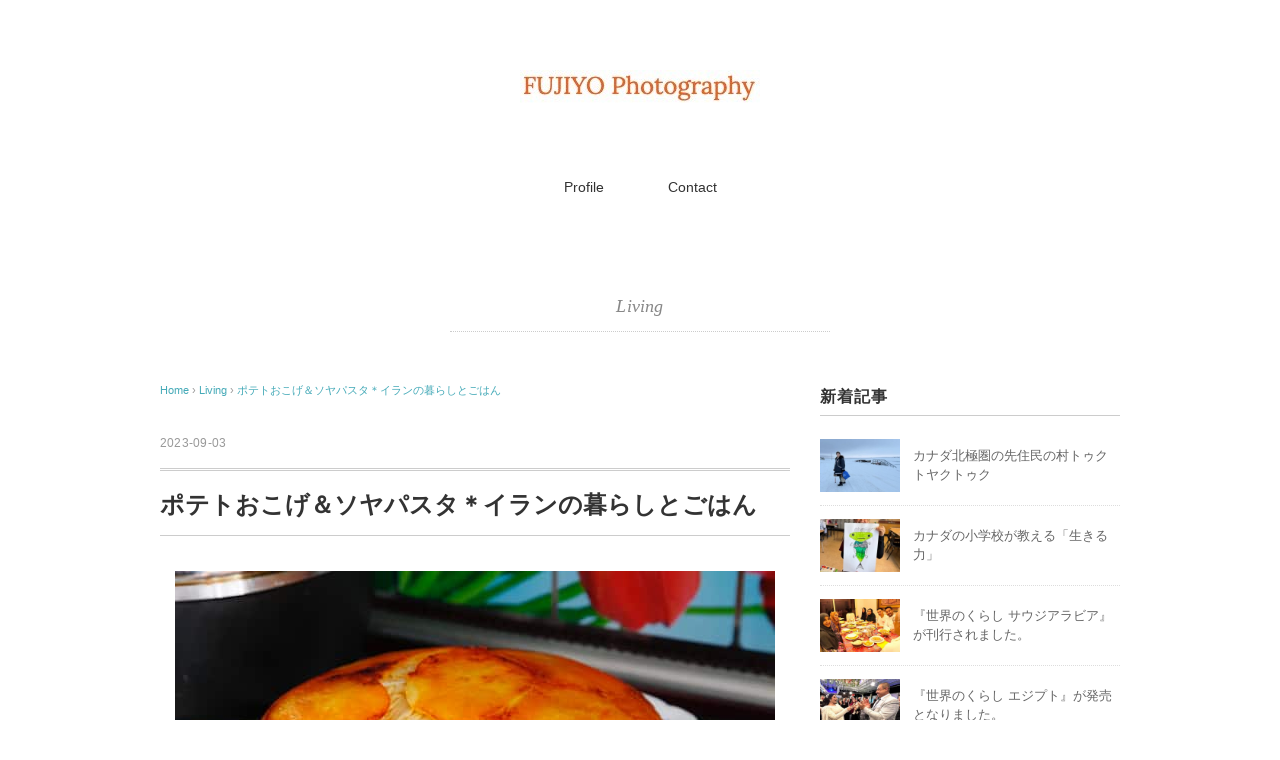

--- FILE ---
content_type: text/html; charset=UTF-8
request_url: https://www.f-tsunemi.com/iran-food-okoge/
body_size: 13591
content:
<!DOCTYPE html>
<html lang="ja">
<head>
<meta charset="UTF-8" />
<meta name="viewport" content="width=device-width, initial-scale=1.0">
<link rel="stylesheet" href="https://www.f-tsunemi.com/wp-content/themes/holiday/responsive.css" type="text/css" media="screen, print" />
<link rel="stylesheet" href="https://www.f-tsunemi.com/wp-content/themes/holiday/style.css" type="text/css" media="screen, print" />
<title>ポテトおこげ＆ソヤパスタ＊イランの暮らしとごはん &#8211; 常見藤代｜ Fujiyo Tsunemi</title>
<style>
#wpadminbar #wp-admin-bar-wccp_free_top_button .ab-icon:before {
	content: "\f160";
	color: #02CA02;
	top: 3px;
}
#wpadminbar #wp-admin-bar-wccp_free_top_button .ab-icon {
	transform: rotate(45deg);
}
</style>
<meta name='robots' content='max-image-preview:large' />
<link rel='dns-prefetch' href='//ajax.googleapis.com' />
<link rel="alternate" type="application/rss+xml" title="常見藤代｜ Fujiyo Tsunemi &raquo; フィード" href="https://www.f-tsunemi.com/feed/" />
<link rel="alternate" type="application/rss+xml" title="常見藤代｜ Fujiyo Tsunemi &raquo; コメントフィード" href="https://www.f-tsunemi.com/comments/feed/" />
<link rel="alternate" type="application/rss+xml" title="常見藤代｜ Fujiyo Tsunemi &raquo; ポテトおこげ＆ソヤパスタ＊イランの暮らしとごはん のコメントのフィード" href="https://www.f-tsunemi.com/iran-food-okoge/feed/" />
<link rel="alternate" title="oEmbed (JSON)" type="application/json+oembed" href="https://www.f-tsunemi.com/wp-json/oembed/1.0/embed?url=https%3A%2F%2Fwww.f-tsunemi.com%2Firan-food-okoge%2F" />
<link rel="alternate" title="oEmbed (XML)" type="text/xml+oembed" href="https://www.f-tsunemi.com/wp-json/oembed/1.0/embed?url=https%3A%2F%2Fwww.f-tsunemi.com%2Firan-food-okoge%2F&#038;format=xml" />
<style id='wp-img-auto-sizes-contain-inline-css' type='text/css'>
img:is([sizes=auto i],[sizes^="auto," i]){contain-intrinsic-size:3000px 1500px}
/*# sourceURL=wp-img-auto-sizes-contain-inline-css */
</style>
<style id='wp-block-library-inline-css' type='text/css'>
:root{--wp-block-synced-color:#7a00df;--wp-block-synced-color--rgb:122,0,223;--wp-bound-block-color:var(--wp-block-synced-color);--wp-editor-canvas-background:#ddd;--wp-admin-theme-color:#007cba;--wp-admin-theme-color--rgb:0,124,186;--wp-admin-theme-color-darker-10:#006ba1;--wp-admin-theme-color-darker-10--rgb:0,107,160.5;--wp-admin-theme-color-darker-20:#005a87;--wp-admin-theme-color-darker-20--rgb:0,90,135;--wp-admin-border-width-focus:2px}@media (min-resolution:192dpi){:root{--wp-admin-border-width-focus:1.5px}}.wp-element-button{cursor:pointer}:root .has-very-light-gray-background-color{background-color:#eee}:root .has-very-dark-gray-background-color{background-color:#313131}:root .has-very-light-gray-color{color:#eee}:root .has-very-dark-gray-color{color:#313131}:root .has-vivid-green-cyan-to-vivid-cyan-blue-gradient-background{background:linear-gradient(135deg,#00d084,#0693e3)}:root .has-purple-crush-gradient-background{background:linear-gradient(135deg,#34e2e4,#4721fb 50%,#ab1dfe)}:root .has-hazy-dawn-gradient-background{background:linear-gradient(135deg,#faaca8,#dad0ec)}:root .has-subdued-olive-gradient-background{background:linear-gradient(135deg,#fafae1,#67a671)}:root .has-atomic-cream-gradient-background{background:linear-gradient(135deg,#fdd79a,#004a59)}:root .has-nightshade-gradient-background{background:linear-gradient(135deg,#330968,#31cdcf)}:root .has-midnight-gradient-background{background:linear-gradient(135deg,#020381,#2874fc)}:root{--wp--preset--font-size--normal:16px;--wp--preset--font-size--huge:42px}.has-regular-font-size{font-size:1em}.has-larger-font-size{font-size:2.625em}.has-normal-font-size{font-size:var(--wp--preset--font-size--normal)}.has-huge-font-size{font-size:var(--wp--preset--font-size--huge)}.has-text-align-center{text-align:center}.has-text-align-left{text-align:left}.has-text-align-right{text-align:right}.has-fit-text{white-space:nowrap!important}#end-resizable-editor-section{display:none}.aligncenter{clear:both}.items-justified-left{justify-content:flex-start}.items-justified-center{justify-content:center}.items-justified-right{justify-content:flex-end}.items-justified-space-between{justify-content:space-between}.screen-reader-text{border:0;clip-path:inset(50%);height:1px;margin:-1px;overflow:hidden;padding:0;position:absolute;width:1px;word-wrap:normal!important}.screen-reader-text:focus{background-color:#ddd;clip-path:none;color:#444;display:block;font-size:1em;height:auto;left:5px;line-height:normal;padding:15px 23px 14px;text-decoration:none;top:5px;width:auto;z-index:100000}html :where(.has-border-color){border-style:solid}html :where([style*=border-top-color]){border-top-style:solid}html :where([style*=border-right-color]){border-right-style:solid}html :where([style*=border-bottom-color]){border-bottom-style:solid}html :where([style*=border-left-color]){border-left-style:solid}html :where([style*=border-width]){border-style:solid}html :where([style*=border-top-width]){border-top-style:solid}html :where([style*=border-right-width]){border-right-style:solid}html :where([style*=border-bottom-width]){border-bottom-style:solid}html :where([style*=border-left-width]){border-left-style:solid}html :where(img[class*=wp-image-]){height:auto;max-width:100%}:where(figure){margin:0 0 1em}html :where(.is-position-sticky){--wp-admin--admin-bar--position-offset:var(--wp-admin--admin-bar--height,0px)}@media screen and (max-width:600px){html :where(.is-position-sticky){--wp-admin--admin-bar--position-offset:0px}}

/*# sourceURL=wp-block-library-inline-css */
</style><style id='global-styles-inline-css' type='text/css'>
:root{--wp--preset--aspect-ratio--square: 1;--wp--preset--aspect-ratio--4-3: 4/3;--wp--preset--aspect-ratio--3-4: 3/4;--wp--preset--aspect-ratio--3-2: 3/2;--wp--preset--aspect-ratio--2-3: 2/3;--wp--preset--aspect-ratio--16-9: 16/9;--wp--preset--aspect-ratio--9-16: 9/16;--wp--preset--color--black: #000000;--wp--preset--color--cyan-bluish-gray: #abb8c3;--wp--preset--color--white: #ffffff;--wp--preset--color--pale-pink: #f78da7;--wp--preset--color--vivid-red: #cf2e2e;--wp--preset--color--luminous-vivid-orange: #ff6900;--wp--preset--color--luminous-vivid-amber: #fcb900;--wp--preset--color--light-green-cyan: #7bdcb5;--wp--preset--color--vivid-green-cyan: #00d084;--wp--preset--color--pale-cyan-blue: #8ed1fc;--wp--preset--color--vivid-cyan-blue: #0693e3;--wp--preset--color--vivid-purple: #9b51e0;--wp--preset--gradient--vivid-cyan-blue-to-vivid-purple: linear-gradient(135deg,rgb(6,147,227) 0%,rgb(155,81,224) 100%);--wp--preset--gradient--light-green-cyan-to-vivid-green-cyan: linear-gradient(135deg,rgb(122,220,180) 0%,rgb(0,208,130) 100%);--wp--preset--gradient--luminous-vivid-amber-to-luminous-vivid-orange: linear-gradient(135deg,rgb(252,185,0) 0%,rgb(255,105,0) 100%);--wp--preset--gradient--luminous-vivid-orange-to-vivid-red: linear-gradient(135deg,rgb(255,105,0) 0%,rgb(207,46,46) 100%);--wp--preset--gradient--very-light-gray-to-cyan-bluish-gray: linear-gradient(135deg,rgb(238,238,238) 0%,rgb(169,184,195) 100%);--wp--preset--gradient--cool-to-warm-spectrum: linear-gradient(135deg,rgb(74,234,220) 0%,rgb(151,120,209) 20%,rgb(207,42,186) 40%,rgb(238,44,130) 60%,rgb(251,105,98) 80%,rgb(254,248,76) 100%);--wp--preset--gradient--blush-light-purple: linear-gradient(135deg,rgb(255,206,236) 0%,rgb(152,150,240) 100%);--wp--preset--gradient--blush-bordeaux: linear-gradient(135deg,rgb(254,205,165) 0%,rgb(254,45,45) 50%,rgb(107,0,62) 100%);--wp--preset--gradient--luminous-dusk: linear-gradient(135deg,rgb(255,203,112) 0%,rgb(199,81,192) 50%,rgb(65,88,208) 100%);--wp--preset--gradient--pale-ocean: linear-gradient(135deg,rgb(255,245,203) 0%,rgb(182,227,212) 50%,rgb(51,167,181) 100%);--wp--preset--gradient--electric-grass: linear-gradient(135deg,rgb(202,248,128) 0%,rgb(113,206,126) 100%);--wp--preset--gradient--midnight: linear-gradient(135deg,rgb(2,3,129) 0%,rgb(40,116,252) 100%);--wp--preset--font-size--small: 13px;--wp--preset--font-size--medium: 20px;--wp--preset--font-size--large: 36px;--wp--preset--font-size--x-large: 42px;--wp--preset--spacing--20: 0.44rem;--wp--preset--spacing--30: 0.67rem;--wp--preset--spacing--40: 1rem;--wp--preset--spacing--50: 1.5rem;--wp--preset--spacing--60: 2.25rem;--wp--preset--spacing--70: 3.38rem;--wp--preset--spacing--80: 5.06rem;--wp--preset--shadow--natural: 6px 6px 9px rgba(0, 0, 0, 0.2);--wp--preset--shadow--deep: 12px 12px 50px rgba(0, 0, 0, 0.4);--wp--preset--shadow--sharp: 6px 6px 0px rgba(0, 0, 0, 0.2);--wp--preset--shadow--outlined: 6px 6px 0px -3px rgb(255, 255, 255), 6px 6px rgb(0, 0, 0);--wp--preset--shadow--crisp: 6px 6px 0px rgb(0, 0, 0);}:where(.is-layout-flex){gap: 0.5em;}:where(.is-layout-grid){gap: 0.5em;}body .is-layout-flex{display: flex;}.is-layout-flex{flex-wrap: wrap;align-items: center;}.is-layout-flex > :is(*, div){margin: 0;}body .is-layout-grid{display: grid;}.is-layout-grid > :is(*, div){margin: 0;}:where(.wp-block-columns.is-layout-flex){gap: 2em;}:where(.wp-block-columns.is-layout-grid){gap: 2em;}:where(.wp-block-post-template.is-layout-flex){gap: 1.25em;}:where(.wp-block-post-template.is-layout-grid){gap: 1.25em;}.has-black-color{color: var(--wp--preset--color--black) !important;}.has-cyan-bluish-gray-color{color: var(--wp--preset--color--cyan-bluish-gray) !important;}.has-white-color{color: var(--wp--preset--color--white) !important;}.has-pale-pink-color{color: var(--wp--preset--color--pale-pink) !important;}.has-vivid-red-color{color: var(--wp--preset--color--vivid-red) !important;}.has-luminous-vivid-orange-color{color: var(--wp--preset--color--luminous-vivid-orange) !important;}.has-luminous-vivid-amber-color{color: var(--wp--preset--color--luminous-vivid-amber) !important;}.has-light-green-cyan-color{color: var(--wp--preset--color--light-green-cyan) !important;}.has-vivid-green-cyan-color{color: var(--wp--preset--color--vivid-green-cyan) !important;}.has-pale-cyan-blue-color{color: var(--wp--preset--color--pale-cyan-blue) !important;}.has-vivid-cyan-blue-color{color: var(--wp--preset--color--vivid-cyan-blue) !important;}.has-vivid-purple-color{color: var(--wp--preset--color--vivid-purple) !important;}.has-black-background-color{background-color: var(--wp--preset--color--black) !important;}.has-cyan-bluish-gray-background-color{background-color: var(--wp--preset--color--cyan-bluish-gray) !important;}.has-white-background-color{background-color: var(--wp--preset--color--white) !important;}.has-pale-pink-background-color{background-color: var(--wp--preset--color--pale-pink) !important;}.has-vivid-red-background-color{background-color: var(--wp--preset--color--vivid-red) !important;}.has-luminous-vivid-orange-background-color{background-color: var(--wp--preset--color--luminous-vivid-orange) !important;}.has-luminous-vivid-amber-background-color{background-color: var(--wp--preset--color--luminous-vivid-amber) !important;}.has-light-green-cyan-background-color{background-color: var(--wp--preset--color--light-green-cyan) !important;}.has-vivid-green-cyan-background-color{background-color: var(--wp--preset--color--vivid-green-cyan) !important;}.has-pale-cyan-blue-background-color{background-color: var(--wp--preset--color--pale-cyan-blue) !important;}.has-vivid-cyan-blue-background-color{background-color: var(--wp--preset--color--vivid-cyan-blue) !important;}.has-vivid-purple-background-color{background-color: var(--wp--preset--color--vivid-purple) !important;}.has-black-border-color{border-color: var(--wp--preset--color--black) !important;}.has-cyan-bluish-gray-border-color{border-color: var(--wp--preset--color--cyan-bluish-gray) !important;}.has-white-border-color{border-color: var(--wp--preset--color--white) !important;}.has-pale-pink-border-color{border-color: var(--wp--preset--color--pale-pink) !important;}.has-vivid-red-border-color{border-color: var(--wp--preset--color--vivid-red) !important;}.has-luminous-vivid-orange-border-color{border-color: var(--wp--preset--color--luminous-vivid-orange) !important;}.has-luminous-vivid-amber-border-color{border-color: var(--wp--preset--color--luminous-vivid-amber) !important;}.has-light-green-cyan-border-color{border-color: var(--wp--preset--color--light-green-cyan) !important;}.has-vivid-green-cyan-border-color{border-color: var(--wp--preset--color--vivid-green-cyan) !important;}.has-pale-cyan-blue-border-color{border-color: var(--wp--preset--color--pale-cyan-blue) !important;}.has-vivid-cyan-blue-border-color{border-color: var(--wp--preset--color--vivid-cyan-blue) !important;}.has-vivid-purple-border-color{border-color: var(--wp--preset--color--vivid-purple) !important;}.has-vivid-cyan-blue-to-vivid-purple-gradient-background{background: var(--wp--preset--gradient--vivid-cyan-blue-to-vivid-purple) !important;}.has-light-green-cyan-to-vivid-green-cyan-gradient-background{background: var(--wp--preset--gradient--light-green-cyan-to-vivid-green-cyan) !important;}.has-luminous-vivid-amber-to-luminous-vivid-orange-gradient-background{background: var(--wp--preset--gradient--luminous-vivid-amber-to-luminous-vivid-orange) !important;}.has-luminous-vivid-orange-to-vivid-red-gradient-background{background: var(--wp--preset--gradient--luminous-vivid-orange-to-vivid-red) !important;}.has-very-light-gray-to-cyan-bluish-gray-gradient-background{background: var(--wp--preset--gradient--very-light-gray-to-cyan-bluish-gray) !important;}.has-cool-to-warm-spectrum-gradient-background{background: var(--wp--preset--gradient--cool-to-warm-spectrum) !important;}.has-blush-light-purple-gradient-background{background: var(--wp--preset--gradient--blush-light-purple) !important;}.has-blush-bordeaux-gradient-background{background: var(--wp--preset--gradient--blush-bordeaux) !important;}.has-luminous-dusk-gradient-background{background: var(--wp--preset--gradient--luminous-dusk) !important;}.has-pale-ocean-gradient-background{background: var(--wp--preset--gradient--pale-ocean) !important;}.has-electric-grass-gradient-background{background: var(--wp--preset--gradient--electric-grass) !important;}.has-midnight-gradient-background{background: var(--wp--preset--gradient--midnight) !important;}.has-small-font-size{font-size: var(--wp--preset--font-size--small) !important;}.has-medium-font-size{font-size: var(--wp--preset--font-size--medium) !important;}.has-large-font-size{font-size: var(--wp--preset--font-size--large) !important;}.has-x-large-font-size{font-size: var(--wp--preset--font-size--x-large) !important;}
/*# sourceURL=global-styles-inline-css */
</style>

<style id='classic-theme-styles-inline-css' type='text/css'>
/*! This file is auto-generated */
.wp-block-button__link{color:#fff;background-color:#32373c;border-radius:9999px;box-shadow:none;text-decoration:none;padding:calc(.667em + 2px) calc(1.333em + 2px);font-size:1.125em}.wp-block-file__button{background:#32373c;color:#fff;text-decoration:none}
/*# sourceURL=/wp-includes/css/classic-themes.min.css */
</style>
<script type="text/javascript" src="//ajax.googleapis.com/ajax/libs/jquery/1.7.1/jquery.min.js" id="jquery-js"></script>
<link rel="https://api.w.org/" href="https://www.f-tsunemi.com/wp-json/" /><link rel="alternate" title="JSON" type="application/json" href="https://www.f-tsunemi.com/wp-json/wp/v2/posts/15915" /><link rel="EditURI" type="application/rsd+xml" title="RSD" href="https://www.f-tsunemi.com/xmlrpc.php?rsd" />
<meta name="generator" content="WordPress 6.9" />
<link rel="canonical" href="https://www.f-tsunemi.com/iran-food-okoge/" />
<link rel='shortlink' href='https://www.f-tsunemi.com/?p=15915' />
<script id="wpcp_disable_selection" type="text/javascript">
var image_save_msg='You are not allowed to save images!';
	var no_menu_msg='Context Menu disabled!';
	var smessage = "Content is protected !!";

function disableEnterKey(e)
{
	var elemtype = e.target.tagName;
	
	elemtype = elemtype.toUpperCase();
	
	if (elemtype == "TEXT" || elemtype == "TEXTAREA" || elemtype == "INPUT" || elemtype == "PASSWORD" || elemtype == "SELECT" || elemtype == "OPTION" || elemtype == "EMBED")
	{
		elemtype = 'TEXT';
	}
	
	if (e.ctrlKey){
     var key;
     if(window.event)
          key = window.event.keyCode;     //IE
     else
          key = e.which;     //firefox (97)
    //if (key != 17) alert(key);
     if (elemtype!= 'TEXT' && (key == 97 || key == 65 || key == 67 || key == 99 || key == 88 || key == 120 || key == 26 || key == 85  || key == 86 || key == 83 || key == 43 || key == 73))
     {
		if(wccp_free_iscontenteditable(e)) return true;
		show_wpcp_message('You are not allowed to copy content or view source');
		return false;
     }else
     	return true;
     }
}


/*For contenteditable tags*/
function wccp_free_iscontenteditable(e)
{
	var e = e || window.event; // also there is no e.target property in IE. instead IE uses window.event.srcElement
  	
	var target = e.target || e.srcElement;

	var elemtype = e.target.nodeName;
	
	elemtype = elemtype.toUpperCase();
	
	var iscontenteditable = "false";
		
	if(typeof target.getAttribute!="undefined" ) iscontenteditable = target.getAttribute("contenteditable"); // Return true or false as string
	
	var iscontenteditable2 = false;
	
	if(typeof target.isContentEditable!="undefined" ) iscontenteditable2 = target.isContentEditable; // Return true or false as boolean

	if(target.parentElement.isContentEditable) iscontenteditable2 = true;
	
	if (iscontenteditable == "true" || iscontenteditable2 == true)
	{
		if(typeof target.style!="undefined" ) target.style.cursor = "text";
		
		return true;
	}
}

////////////////////////////////////
function disable_copy(e)
{	
	var e = e || window.event; // also there is no e.target property in IE. instead IE uses window.event.srcElement
	
	var elemtype = e.target.tagName;
	
	elemtype = elemtype.toUpperCase();
	
	if (elemtype == "TEXT" || elemtype == "TEXTAREA" || elemtype == "INPUT" || elemtype == "PASSWORD" || elemtype == "SELECT" || elemtype == "OPTION" || elemtype == "EMBED")
	{
		elemtype = 'TEXT';
	}
	
	if(wccp_free_iscontenteditable(e)) return true;
	
	var isSafari = /Safari/.test(navigator.userAgent) && /Apple Computer/.test(navigator.vendor);
	
	var checker_IMG = '';
	if (elemtype == "IMG" && checker_IMG == 'checked' && e.detail >= 2) {show_wpcp_message(alertMsg_IMG);return false;}
	if (elemtype != "TEXT")
	{
		if (smessage !== "" && e.detail == 2)
			show_wpcp_message(smessage);
		
		if (isSafari)
			return true;
		else
			return false;
	}	
}

//////////////////////////////////////////
function disable_copy_ie()
{
	var e = e || window.event;
	var elemtype = window.event.srcElement.nodeName;
	elemtype = elemtype.toUpperCase();
	if(wccp_free_iscontenteditable(e)) return true;
	if (elemtype == "IMG") {show_wpcp_message(alertMsg_IMG);return false;}
	if (elemtype != "TEXT" && elemtype != "TEXTAREA" && elemtype != "INPUT" && elemtype != "PASSWORD" && elemtype != "SELECT" && elemtype != "OPTION" && elemtype != "EMBED")
	{
		return false;
	}
}	
function reEnable()
{
	return true;
}
document.onkeydown = disableEnterKey;
document.onselectstart = disable_copy_ie;
if(navigator.userAgent.indexOf('MSIE')==-1)
{
	document.onmousedown = disable_copy;
	document.onclick = reEnable;
}
function disableSelection(target)
{
    //For IE This code will work
    if (typeof target.onselectstart!="undefined")
    target.onselectstart = disable_copy_ie;
    
    //For Firefox This code will work
    else if (typeof target.style.MozUserSelect!="undefined")
    {target.style.MozUserSelect="none";}
    
    //All other  (ie: Opera) This code will work
    else
    target.onmousedown=function(){return false}
    target.style.cursor = "default";
}
//Calling the JS function directly just after body load
window.onload = function(){disableSelection(document.body);};

//////////////////special for safari Start////////////////
var onlongtouch;
var timer;
var touchduration = 1000; //length of time we want the user to touch before we do something

var elemtype = "";
function touchstart(e) {
	var e = e || window.event;
  // also there is no e.target property in IE.
  // instead IE uses window.event.srcElement
  	var target = e.target || e.srcElement;
	
	elemtype = window.event.srcElement.nodeName;
	
	elemtype = elemtype.toUpperCase();
	
	if(!wccp_pro_is_passive()) e.preventDefault();
	if (!timer) {
		timer = setTimeout(onlongtouch, touchduration);
	}
}

function touchend() {
    //stops short touches from firing the event
    if (timer) {
        clearTimeout(timer);
        timer = null;
    }
	onlongtouch();
}

onlongtouch = function(e) { //this will clear the current selection if anything selected
	
	if (elemtype != "TEXT" && elemtype != "TEXTAREA" && elemtype != "INPUT" && elemtype != "PASSWORD" && elemtype != "SELECT" && elemtype != "EMBED" && elemtype != "OPTION")	
	{
		if (window.getSelection) {
			if (window.getSelection().empty) {  // Chrome
			window.getSelection().empty();
			} else if (window.getSelection().removeAllRanges) {  // Firefox
			window.getSelection().removeAllRanges();
			}
		} else if (document.selection) {  // IE?
			document.selection.empty();
		}
		return false;
	}
};

document.addEventListener("DOMContentLoaded", function(event) { 
    window.addEventListener("touchstart", touchstart, false);
    window.addEventListener("touchend", touchend, false);
});

function wccp_pro_is_passive() {

  var cold = false,
  hike = function() {};

  try {
	  const object1 = {};
  var aid = Object.defineProperty(object1, 'passive', {
  get() {cold = true}
  });
  window.addEventListener('test', hike, aid);
  window.removeEventListener('test', hike, aid);
  } catch (e) {}

  return cold;
}
/*special for safari End*/
</script>
<script id="wpcp_disable_Right_Click" type="text/javascript">
document.ondragstart = function() { return false;}
	function nocontext(e) {
	   return false;
	}
	document.oncontextmenu = nocontext;
</script>
<style>
.unselectable
{
-moz-user-select:none;
-webkit-user-select:none;
cursor: default;
}
html
{
-webkit-touch-callout: none;
-webkit-user-select: none;
-khtml-user-select: none;
-moz-user-select: none;
-ms-user-select: none;
user-select: none;
-webkit-tap-highlight-color: rgba(0,0,0,0);
}
</style>
<script id="wpcp_css_disable_selection" type="text/javascript">
var e = document.getElementsByTagName('body')[0];
if(e)
{
	e.setAttribute('unselectable',"on");
}
</script>
<link rel="icon" href="https://www.f-tsunemi.com/wp-content/uploads/2023/08/cropped-002street-1-3-e1692570044736-32x32.jpg" sizes="32x32" />
<link rel="icon" href="https://www.f-tsunemi.com/wp-content/uploads/2023/08/cropped-002street-1-3-e1692570044736-192x192.jpg" sizes="192x192" />
<link rel="apple-touch-icon" href="https://www.f-tsunemi.com/wp-content/uploads/2023/08/cropped-002street-1-3-e1692570044736-180x180.jpg" />
<meta name="msapplication-TileImage" content="https://www.f-tsunemi.com/wp-content/uploads/2023/08/cropped-002street-1-3-e1692570044736-270x270.jpg" />
<script src="https://www.f-tsunemi.com/wp-content/themes/holiday/jquery/jquery.cycle2.js" type="text/javascript"></script>
</head>

<body class="wp-singular post-template-default single single-post postid-15915 single-format-standard wp-embed-responsive wp-theme-holiday unselectable">

<!-- スライドショー -->
<!-- トップページ以外 -->
<!-- / スライドショー -->

<!-- ヘッダー -->
<header id="header">

<!-- ヘッダー中身 -->    
<div class="header-inner">

<!-- ロゴ -->
<!-- トップページ以外 -->
<div class="logo">
<a href="https://www.f-tsunemi.com/" title="常見藤代｜ Fujiyo Tsunemi"><img src="https://www.f-tsunemi.com/wp-content/uploads/2022/02/logo-2.jpg" alt="常見藤代｜ Fujiyo Tsunemi" /></a>
</div>
<!-- / ロゴ -->

</div>    
<!-- / ヘッダー中身 -->    

</header>
<!-- / ヘッダー -->  
<div class="clear"></div>

<!-- トップナビゲーション -->
<nav id="nav" class="main-navigation" role="navigation">
<div class="menu-%e3%83%a1%e3%82%a4%e3%83%b3%e3%83%a1%e3%83%8b%e3%83%a5%e3%83%bc-container"><ul id="menu-%e3%83%a1%e3%82%a4%e3%83%b3%e3%83%a1%e3%83%8b%e3%83%a5%e3%83%bc" class="nav-menu"><li id="menu-item-55249" class="menu-item menu-item-type-post_type menu-item-object-page menu-item-home menu-item-55249"><a href="https://www.f-tsunemi.com/profile/">Profile</a></li>
<li id="menu-item-15888" class="menu-item menu-item-type-post_type menu-item-object-page menu-item-15888"><a href="https://www.f-tsunemi.com/contact/">Contact</a></li>
</ul></div></nav>

<!-- / トップナビゲーション -->
<div class="clear"></div>  
<!-- 全体warapper -->
<div class="wrapper">

<!-- メインwrap -->
<div id="main">

<!-- ページタイトル -->
<div class="pagetitle mobile-display-none"><a href="https://www.f-tsunemi.com/category/life/" rel="category tag">Living</a></div>
<!-- / ページタイトル -->

<!-- コンテンツブロック -->
<div class="row">

<!-- 本文エリア -->
<div class="twothird">

<!-- ポスト -->
<article id="post-15915" class="post-15915 post type-post status-publish format-standard has-post-thumbnail hentry category-life tag-164 tag-278">

<!-- 投稿ループ -->

<!-- パンくずリスト -->
<div class="breadcrumb">
<div itemscope itemtype="//schema.org/BreadcrumbList">
<ol>
<li itemscope itemprop="itemListElement" itemtype="//schema.org/ListItem">
<a itemprop="item" href="https://www.f-tsunemi.com/">
<span itemprop="name">Home</span></a>
<meta itemprop="position" content="1" />
</li>
›
<li itemscope itemprop="itemListElement" itemtype="//schema.org/ListItem">
<a itemprop="item" href="https://www.f-tsunemi.com/category/life/">
<span itemprop="name">Living</span></a>
<meta itemprop="position" content="2" />
</li>
›
<li itemscope itemprop="itemListElement" itemtype="//schema.org/ListItem">
<span itemprop="name"><a itemprop="item" href="https://www.f-tsunemi.com/iran-food-okoge/">ポテトおこげ＆ソヤパスタ＊イランの暮らしとごはん</a></span>
<meta itemprop="position" content="3" />
</li>
</ol>
</div>
</div>
<!-- / パンくずリスト -->


<div class="pagedate">2023-09-03</div>
<h1 class="blog-title">ポテトおこげ＆ソヤパスタ＊イランの暮らしとごはん</h1>

<div class="single-contents">
<p><img fetchpriority="high" decoding="async" class="aligncenter size-full wp-image-49512" src="https://www.f-tsunemi.com/wp-content/uploads/2023/08/010iran-house-cooking06.jpg" alt="イランの家庭料理　Iran food イランのおこげ" width="600" height="387" srcset="https://www.f-tsunemi.com/wp-content/uploads/2023/08/010iran-house-cooking06.jpg 600w, https://www.f-tsunemi.com/wp-content/uploads/2023/08/010iran-house-cooking06-420x271.jpg 420w" sizes="(max-width: 600px) 100vw, 600px" /></p>
<p>イランの食事で大事なのが「タフ・ディーグ（鍋の底）」と呼ばれる「<strong>おこげ</strong>」。<strong>おこげは最もおいしい部分として、お客に真っ先に振る舞われます</strong>。ご飯を炊くときは、おこげも上手にできなければ、ご飯が炊き上がったことにはなりません。</p>
<p>そんなポテトのおこげを、Aさんのご家庭でいただきました。場所はイラン北西部の都市アルダビールです。</p>
<p><img decoding="async" class="aligncenter wp-image-49501" src="https://www.f-tsunemi.com/wp-content/uploads/2023/08/001iran-family.jpg" alt="Iran Family イランの家族" width="500" height="338" srcset="https://www.f-tsunemi.com/wp-content/uploads/2023/08/001iran-family.jpg 800w, https://www.f-tsunemi.com/wp-content/uploads/2023/08/001iran-family-420x284.jpg 420w" sizes="(max-width: 500px) 100vw, 500px" /></p>
<h2 class="style3a">イランの家庭とキッチン</h2>
<p><img decoding="async" class="aligncenter wp-image-49502" src="https://www.f-tsunemi.com/wp-content/uploads/2023/08/001iran-house.jpg" alt="Iran house food イランの家庭料理" width="500" height="333" srcset="https://www.f-tsunemi.com/wp-content/uploads/2023/08/001iran-house.jpg 600w, https://www.f-tsunemi.com/wp-content/uploads/2023/08/001iran-house-420x280.jpg 420w" sizes="(max-width: 500px) 100vw, 500px" /></p>
<p>イランの家庭はリビングがとても広いのが特徴。そこにはいくつもの絨毯がしきつめられています。応接セットもありますが、食事は床に座っていただきます。</p>
<p><img loading="lazy" decoding="async" class="aligncenter wp-image-49503" src="https://www.f-tsunemi.com/wp-content/uploads/2023/08/002iran-house02.jpg" alt="Iran house food イランの家庭料理" width="500" height="333" srcset="https://www.f-tsunemi.com/wp-content/uploads/2023/08/002iran-house02.jpg 600w, https://www.f-tsunemi.com/wp-content/uploads/2023/08/002iran-house02-420x280.jpg 420w" sizes="auto, (max-width: 500px) 100vw, 500px" /></p>
<p>食事の前にティータイム。イランでは紅茶が多いのですが、この日はシナモンティーをいただきました。甘味はハチミツです。スマホを見ている男性は妹さんのご主人。</p>
<p><img loading="lazy" decoding="async" class="aligncenter wp-image-49504" src="https://www.f-tsunemi.com/wp-content/uploads/2023/08/003iran-kitcen.jpg" alt="Iran house food イランの家庭料理" width="500" height="333" srcset="https://www.f-tsunemi.com/wp-content/uploads/2023/08/003iran-kitcen.jpg 800w, https://www.f-tsunemi.com/wp-content/uploads/2023/08/003iran-kitcen-420x280.jpg 420w" sizes="auto, (max-width: 500px) 100vw, 500px" /></p>
<p>キッチンは大きな窓から自然光が差し込んで、とても明るいです。左手には<strong>ビルトインされた洗濯機が。</strong>料理しながら洗濯でき便利ですね。冷蔵庫の表面には、磁石の人形が貼り付けられていました。イランの家庭の冷蔵庫はサムスンが多いようです。</p>
<p><img loading="lazy" decoding="async" class="aligncenter wp-image-49505" src="https://www.f-tsunemi.com/wp-content/uploads/2023/08/004iran-kitcen03-420x280.jpg" alt="Iran house food イランの家庭料理" width="500" height="334" srcset="https://www.f-tsunemi.com/wp-content/uploads/2023/08/004iran-kitcen03-420x280.jpg 420w, https://www.f-tsunemi.com/wp-content/uploads/2023/08/004iran-kitcen03.jpg 800w" sizes="auto, (max-width: 500px) 100vw, 500px" /></p>
<p>姉妹で仲良く料理をします。この日は奥さん（左）の姉妹が集まる日。別の町に住むお姉さん（右）と仲良く料理をします。イランのガスオーブンには、ガス口が５つついていることが多いです。イラン料理は煮込み料理が多く、それもかなり長時間煮込む（5時間くらいはあたりまえ！）。そのためガス口がたくさん必要なのです。</p>
<p><img loading="lazy" decoding="async" class="aligncenter wp-image-49514" src="https://www.f-tsunemi.com/wp-content/uploads/2023/08/011iran-house-kitchen04.jpg" alt="Iran kitchen イランのキッチン" width="500" height="333" srcset="https://www.f-tsunemi.com/wp-content/uploads/2023/08/011iran-house-kitchen04.jpg 600w, https://www.f-tsunemi.com/wp-content/uploads/2023/08/011iran-house-kitchen04-420x280.jpg 420w" sizes="auto, (max-width: 500px) 100vw, 500px" /></p>
<p>調味料はここにまとめて入っています。右に少しだけ見えるのが洗濯機です。</p>
<p><img loading="lazy" decoding="async" class="aligncenter wp-image-49515" src="https://www.f-tsunemi.com/wp-content/uploads/2023/08/012iran-house04.jpg" alt="Iran house food イランの家庭料理" width="500" height="333" srcset="https://www.f-tsunemi.com/wp-content/uploads/2023/08/012iran-house04.jpg 600w, https://www.f-tsunemi.com/wp-content/uploads/2023/08/012iran-house04-420x280.jpg 420w" sizes="auto, (max-width: 500px) 100vw, 500px" /></p>
<p>お鍋を帽子代わりにして遊ぶ娘さん。見知らぬ外国人が訪ねてきたので、コーフン気味。</p>
<h2 class="style3a">ソヤ（乾燥大豆）入りトマトスパゲティの作り方</h2>
<p><img loading="lazy" decoding="async" class="aligncenter wp-image-49507" src="https://www.f-tsunemi.com/wp-content/uploads/2023/08/005iran-house-cooking.jpg" alt="Iran house food イランの家庭料理" width="500" height="333" srcset="https://www.f-tsunemi.com/wp-content/uploads/2023/08/005iran-house-cooking.jpg 600w, https://www.f-tsunemi.com/wp-content/uploads/2023/08/005iran-house-cooking-420x280.jpg 420w" sizes="auto, (max-width: 500px) 100vw, 500px" /></p>
<p>ソヤ（乾燥大豆）を使ったトマトスパゲティを作ります。イランでは純イラン料理のほかに、ピザやスパゲティなど欧米の料理もよく食卓にのぼります。ちなみにスパゲティのことを、イランでは「マーカーロニー」と呼びます。</p>
<p>上はタマネギを刻むお姉さん。使うのは果物用の小型のナイフ。いつもながら、まな板を使わずによく切れるなあと感心します。しかも妹さんとおしゃべりしながら、手元も見ないでどんどん刻んでいくので、見ているこちらはハラハラしどおし。</p>
<p>ソヤ（乾燥大豆）は料理するとひき肉のような食感になります。なぜ（ひき肉ではなく）ソヤを使うのかと聞くと、その方がヘルシーだからだそう。ソヤはあらかじめ水に浸してふくらませ、その後しぼって使います。</p>
<div id="attachment_49506" style="width: 510px" class="wp-caption aligncenter"><img loading="lazy" decoding="async" aria-describedby="caption-attachment-49506" class="wp-image-49506" src="https://www.f-tsunemi.com/wp-content/uploads/2023/08/004iran-kitchen02.jpg" alt="Iran house food イランの家庭料理" width="500" height="333" srcset="https://www.f-tsunemi.com/wp-content/uploads/2023/08/004iran-kitchen02.jpg 600w, https://www.f-tsunemi.com/wp-content/uploads/2023/08/004iran-kitchen02-420x280.jpg 420w" sizes="auto, (max-width: 500px) 100vw, 500px" /><p id="caption-attachment-49506" class="wp-caption-text">スリ器でトマトをおろす。日本によくある大根おろしをする器具で。</p></div>
<p>まずソヤとタマネギを別々のフライパンでいためます。小麦色になったタマネギの上にパラパラと塩をふります。ソヤの上にはレモンソースをかけ、タマネギがキツネ色になったらソヤとタマネギを混ぜます。妹さんのシャツとコンロの前のバラが目にまぶしい。。。。こういうシャツ、一着欲しいですね。</p>
<p><img loading="lazy" decoding="async" class="aligncenter wp-image-49510" src="https://www.f-tsunemi.com/wp-content/uploads/2023/08/008iran-house-cooking04.jpg" alt="Iran house food イランの家庭料理" width="500" height="333" srcset="https://www.f-tsunemi.com/wp-content/uploads/2023/08/008iran-house-cooking04.jpg 600w, https://www.f-tsunemi.com/wp-content/uploads/2023/08/008iran-house-cooking04-420x280.jpg 420w" sizes="auto, (max-width: 500px) 100vw, 500px" /></p>
<p>タマネギがよく焼けるのを待つ間、付け合わせのサラダを用意します。味付けは塩、レモン、コショウです。タマネギを炒めていたフライパンに、すり機すったトマトを入れて炒めます。</p>
<div id="attachment_49509" style="width: 410px" class="wp-caption aligncenter"><img loading="lazy" decoding="async" aria-describedby="caption-attachment-49509" class="wp-image-49509" src="https://www.f-tsunemi.com/wp-content/uploads/2023/08/007iran-house-cooking02.jpg" alt="Iran house food イランの家庭料理" width="400" height="306" srcset="https://www.f-tsunemi.com/wp-content/uploads/2023/08/007iran-house-cooking02.jpg 500w, https://www.f-tsunemi.com/wp-content/uploads/2023/08/007iran-house-cooking02-420x322.jpg 420w" sizes="auto, (max-width: 400px) 100vw, 400px" /><p id="caption-attachment-49509" class="wp-caption-text">ターメリックと粉末のミント。</p></div>
<p>そしてパスタをゆでます。ターメリックやチリ等のスパイス、缶詰のトマトソースをスプーン大さじ２杯ほど入れます。フライパンで炒めているトマトにも缶詰のトマトソースを大さじ２杯入れ、ターメリックを小さじ２杯入れます。</p>
<p>これまでは、スパゲッティいの下ごしらえ。次にスパゲッティの下に敷く「ポテトのおこげ」の作り方をご紹介します。</p>
<h2 class="style3a">おこげの作り方</h2>
<p><img loading="lazy" decoding="async" class="aligncenter wp-image-49508" src="https://www.f-tsunemi.com/wp-content/uploads/2023/08/006iran-house-cooking03.jpg" alt="Iran house food イランの家庭料理" width="500" height="333" srcset="https://www.f-tsunemi.com/wp-content/uploads/2023/08/006iran-house-cooking03.jpg 600w, https://www.f-tsunemi.com/wp-content/uploads/2023/08/006iran-house-cooking03-420x280.jpg 420w" sizes="auto, (max-width: 500px) 100vw, 500px" /></p>
<p>切ったジャガイモを炒めます。フライパンの上に並べたジャガイモの間にすき間ができるので、そのすき間に、すりおろしたジャガイモを入れ込みます。</p>
<p><img loading="lazy" decoding="async" class="aligncenter size-full wp-image-49511" src="https://www.f-tsunemi.com/wp-content/uploads/2023/08/009iran-house-cooking05.jpg" alt="Iran house food イランの家庭料理" width="500" height="346" srcset="https://www.f-tsunemi.com/wp-content/uploads/2023/08/009iran-house-cooking05.jpg 500w, https://www.f-tsunemi.com/wp-content/uploads/2023/08/009iran-house-cooking05-420x291.jpg 420w" sizes="auto, (max-width: 500px) 100vw, 500px" /></p>
<p>ジャガイモの上に茹でたパスタ、炒めたソヤ＆タマネギを入れて、スプーンとフォークでかきまぜます。そして煮込むこと1時間。イランのスパゲティはゆでたスパゲティーをさらに炊き込むので、アルデンテからはほど遠いです。</p>
<p><img loading="lazy" decoding="async" class="aligncenter wp-image-49512" src="https://www.f-tsunemi.com/wp-content/uploads/2023/08/010iran-house-cooking06.jpg" alt="イランの家庭料理　Iran food" width="500" height="323" srcset="https://www.f-tsunemi.com/wp-content/uploads/2023/08/010iran-house-cooking06.jpg 600w, https://www.f-tsunemi.com/wp-content/uploads/2023/08/010iran-house-cooking06-420x271.jpg 420w" sizes="auto, (max-width: 500px) 100vw, 500px" /></p>
<p>パスタができたら、お鍋をひっくりかえす。おこげが上にきます。</p>
<p><img loading="lazy" decoding="async" class="aligncenter wp-image-49513" src="https://www.f-tsunemi.com/wp-content/uploads/2023/08/011iran-house-cooking07.jpg" alt="Iran house food イランの家庭料理" width="500" height="333" srcset="https://www.f-tsunemi.com/wp-content/uploads/2023/08/011iran-house-cooking07.jpg 600w, https://www.f-tsunemi.com/wp-content/uploads/2023/08/011iran-house-cooking07-420x280.jpg 420w" sizes="auto, (max-width: 500px) 100vw, 500px" /></p>
<p>おこげは大切なメインディッシュ。なので別皿にとって食卓に出します。</p>
<p><img loading="lazy" decoding="async" class="aligncenter wp-image-49518" src="https://www.f-tsunemi.com/wp-content/uploads/2023/08/iran-house-cooking08.jpg" alt="Iran house food イランの家庭料理" width="500" height="333" srcset="https://www.f-tsunemi.com/wp-content/uploads/2023/08/iran-house-cooking08.jpg 600w, https://www.f-tsunemi.com/wp-content/uploads/2023/08/iran-house-cooking08-420x280.jpg 420w" sizes="auto, (max-width: 500px) 100vw, 500px" /></p>
<p>いただきます！　トマトの味が染み込んだポテトのおこげは絶品です。アルデンテからはほど遠いパスタも、もっちりしていて私好みの味。</p>
<p>本当にごちそうさまでした！！</p>
</div>

<!-- 投稿が無い場合 -->
<!-- 投稿が無い場合 -->
<!-- / 投稿ループ -->


<!-- ウィジェットエリア（シングルページ記事下） -->
<div class="row">
<div class="singlebox">
</div>
</div>
<!-- / ウィジェットエリア（シングルページ記事下） -->

<!-- タグ -->
<div class="blog-foot">タグ: <a href="https://www.f-tsunemi.com/tag/%e4%b8%96%e7%95%8c%e3%81%ae%e5%ae%b6%e3%81%a8%e3%82%ad%e3%83%83%e3%83%81%e3%83%b3/" rel="tag">世界の家とキッチン</a>, <a href="https://www.f-tsunemi.com/tag/%e3%82%a4%e3%83%a9%e3%83%b3%e3%81%ae%e5%ae%b6/" rel="tag">イランの家</a></div>
<!-- / タグ -->

<!-- 関連記事 -->
<div class="similar-head">関連記事</div>
<div class="similar">
<ul>
<li><table class="similar-text"><tr><th><a href="https://www.f-tsunemi.com/school-food-for-kids/"><img width="420" height="280" src="https://www.f-tsunemi.com/wp-content/uploads/2024/02/egypt-school-lunch-420x280.jpg" class="attachment-420x280 size-420x280 wp-post-image" alt="Egypt-school-lunch　エジプトの小学校の昼食休憩" decoding="async" loading="lazy" /></a></th>
<td><a href="https://www.f-tsunemi.com/school-food-for-kids/" title="給食と味噌漬け弁当＊日本の小学校&#038;海外の小学校"> 給食と味噌漬け弁当＊日本の小学校&#038;海外の小学校</a></td></tr></table></li>
<li><table class="similar-text"><tr><th><a href="https://www.f-tsunemi.com/muslims-character-life/"><img width="420" height="280" src="https://www.f-tsunemi.com/wp-content/uploads/2023/08/004iran-kitcen03-420x280.jpg" class="attachment-420x280 size-420x280 wp-post-image" alt="Iran house food イランの家庭料理" decoding="async" loading="lazy" srcset="https://www.f-tsunemi.com/wp-content/uploads/2023/08/004iran-kitcen03-420x280.jpg 420w, https://www.f-tsunemi.com/wp-content/uploads/2023/08/004iran-kitcen03.jpg 800w" sizes="auto, (max-width: 420px) 100vw, 420px" /></a></th>
<td><a href="https://www.f-tsunemi.com/muslims-character-life/" title="イスラム教徒はどんな人たち？"> イスラム教徒はどんな人たち？</a></td></tr></table></li>
<li><table class="similar-text"><tr><th><a href="https://www.f-tsunemi.com/turtuk-village/"><img width="420" height="280" src="https://www.f-tsunemi.com/wp-content/uploads/2023/08/turtuk-india-girl-420x280.jpg" class="attachment-420x280 size-420x280 wp-post-image" alt="トゥルトゥク村 Turtuk village" decoding="async" loading="lazy" srcset="https://www.f-tsunemi.com/wp-content/uploads/2023/08/turtuk-india-girl-420x280.jpg 420w, https://www.f-tsunemi.com/wp-content/uploads/2023/08/turtuk-india-girl.jpg 800w" sizes="auto, (max-width: 420px) 100vw, 420px" /></a></th>
<td><a href="https://www.f-tsunemi.com/turtuk-village/" title="トゥルトゥク村＜北インド＞＊小さなコミュニティが持つ豊かさ"> トゥルトゥク村＜北インド＞＊小さなコミュニティが持つ豊かさ</a></td></tr></table></li>
<li><table class="similar-text"><tr><th><a href="https://www.f-tsunemi.com/srinagar-house-2/"><img width="420" height="280" src="https://www.f-tsunemi.com/wp-content/uploads/2023/08/007srinagar-floating-garden-420x280.jpg" class="attachment-420x280 size-420x280 wp-post-image" alt="" decoding="async" loading="lazy" srcset="https://www.f-tsunemi.com/wp-content/uploads/2023/08/007srinagar-floating-garden-420x280.jpg 420w, https://www.f-tsunemi.com/wp-content/uploads/2023/08/007srinagar-floating-garden.jpg 800w" sizes="auto, (max-width: 420px) 100vw, 420px" /></a></th>
<td><a href="https://www.f-tsunemi.com/srinagar-house-2/" title="湖上の家とくらし ＊インド・カシミール地方シュリーナガル"> 湖上の家とくらし ＊インド・カシミール地方シュリーナガル</a></td></tr></table></li>
<li><table class="similar-text"><tr><th><a href="https://www.f-tsunemi.com/iran-lol-people/"><img width="420" height="280" src="https://www.f-tsunemi.com/wp-content/uploads/2023/09/003Iran-village-of-ol-tribe-in-Iran-420x280.jpg" class="attachment-420x280 size-420x280 wp-post-image" alt="イランの果物　Iran fruits" decoding="async" loading="lazy" srcset="https://www.f-tsunemi.com/wp-content/uploads/2023/09/003Iran-village-of-ol-tribe-in-Iran-420x280.jpg 420w, https://www.f-tsunemi.com/wp-content/uploads/2023/09/003Iran-village-of-ol-tribe-in-Iran.jpg 500w" sizes="auto, (max-width: 420px) 100vw, 420px" /></a></th>
<td><a href="https://www.f-tsunemi.com/iran-lol-people/" title="ロル族が住むリンゴの里＊イランの暮らしとごはん"> ロル族が住むリンゴの里＊イランの暮らしとごはん</a></td></tr></table></li>
</ul>
</div>
<!-- / 関連記事 -->


<!-- ページャー -->
<div id="next">
<ul class="block-two">
<li class="next-left"><a href="https://www.f-tsunemi.com/turtuk-village/" rel="prev">トゥルトゥク村＜北インド＞＊小さなコミュニティが持つ豊かさ</a></li>
<li class="next-right"><a href="https://www.f-tsunemi.com/muslims-character-life/" rel="next">イスラム教徒はどんな人たち？</a></li>
</ul>
</div>
<!-- / ページャー -->


<!-- コメントエリア -->



<!-- / コメントエリア -->



<!-- ウィジェットエリア（シングルページ最下部） -->
<div class="row">
<div class="singlebox">
</div>
</div>
<!-- / ウィジェットエリア（シングルページ最下部） -->

</article>
<!-- / ポスト -->

</div>
<!-- / 本文エリア -->


<!-- サイドエリア -->
<div class="third">

<!-- サイドバー -->
<div class="sidebar">

<!-- ウィジェットエリア（サイドバー新着記事の上） -->
<div class="sidebox">
</div>
<!-- /ウィジェットエリア（サイドバー新着記事の上） -->

<!-- 新着記事 -->
<div class="sidebox-new">
<div class="widget-title">新着記事</div>
<ul>
<li><table class="similar-side"><tr><th><a href="https://www.f-tsunemi.com/canada-tuktoyaktuk/"><img width="420" height="280" src="https://www.f-tsunemi.com/wp-content/uploads/2025/12/001Tuktoyaktuk-woman（中）-1-420x280.jpeg" class="attachment-420x280 size-420x280 wp-post-image" alt="カナダ北極圏Tuktoyaktuk トゥクトヤクトゥク" decoding="async" loading="lazy" /></a></th>
<td><a href="https://www.f-tsunemi.com/canada-tuktoyaktuk/" title="カナダ北極圏の先住民の村トゥクトヤクトゥク"> カナダ北極圏の先住民の村トゥクトヤクトゥク</a></td></tr></table></li>
<li><table class="similar-side"><tr><th><a href="https://www.f-tsunemi.com/canada-school/"><img width="420" height="280" src="https://www.f-tsunemi.com/wp-content/uploads/2025/12/canada-school3-420x280.jpg" class="attachment-420x280 size-420x280 wp-post-image" alt="カナダの小学校の授業" decoding="async" loading="lazy" /></a></th>
<td><a href="https://www.f-tsunemi.com/canada-school/" title="カナダの小学校が教える「生きる力」"> カナダの小学校が教える「生きる力」</a></td></tr></table></li>
<li><table class="similar-side"><tr><th><a href="https://www.f-tsunemi.com/book_life_saudiarabia/"><img width="420" height="280" src="https://www.f-tsunemi.com/wp-content/uploads/2024/03/saudiarabia-house-ramadan01-420x280.jpg" class="attachment-420x280 size-420x280 wp-post-image" alt="saudiarabia ramadan サウジアラビアのラマダン　" decoding="async" loading="lazy" srcset="https://www.f-tsunemi.com/wp-content/uploads/2024/03/saudiarabia-house-ramadan01-420x280.jpg 420w, https://www.f-tsunemi.com/wp-content/uploads/2024/03/saudiarabia-house-ramadan01-500x333.jpg 500w, https://www.f-tsunemi.com/wp-content/uploads/2024/03/saudiarabia-house-ramadan01.jpg 600w" sizes="auto, (max-width: 420px) 100vw, 420px" /></a></th>
<td><a href="https://www.f-tsunemi.com/book_life_saudiarabia/" title="『世界のくらし サウジアラビア』が刊行されました。"> 『世界のくらし サウジアラビア』が刊行されました。</a></td></tr></table></li>
<li><table class="similar-side"><tr><th><a href="https://www.f-tsunemi.com/book-life-of-egypt/"><img width="420" height="280" src="https://www.f-tsunemi.com/wp-content/uploads/2024/03/egypt-wedding-with-father02-420x280.jpg" class="attachment-420x280 size-420x280 wp-post-image" alt="egypt-wedding エジプトの結婚式" decoding="async" loading="lazy" /></a></th>
<td><a href="https://www.f-tsunemi.com/book-life-of-egypt/" title="『世界のくらし エジプト』が発売となりました。"> 『世界のくらし エジプト』が発売となりました。</a></td></tr></table></li>
<li><table class="similar-side"><tr><th><a href="https://www.f-tsunemi.com/indonesia-without-internet-smartphone/"><img width="420" height="280" src="https://www.f-tsunemi.com/wp-content/uploads/2025/03/indonesia-sumba-baffalo-420x280.jpg" class="attachment-420x280 size-420x280 wp-post-image" alt="インドネシア スンバ島　indonesia sumba" decoding="async" loading="lazy" srcset="https://www.f-tsunemi.com/wp-content/uploads/2025/03/indonesia-sumba-baffalo-420x280.jpg 420w, https://www.f-tsunemi.com/wp-content/uploads/2025/03/indonesia-sumba-baffalo-500x333.jpg 500w, https://www.f-tsunemi.com/wp-content/uploads/2025/03/indonesia-sumba-baffalo.jpg 600w" sizes="auto, (max-width: 420px) 100vw, 420px" /></a></th>
<td><a href="https://www.f-tsunemi.com/indonesia-without-internet-smartphone/" title="テレビもスマホもネットも電気もない暮らしから見えてくること。"> テレビもスマホもネットも電気もない暮らしから見えてくること。</a></td></tr></table></li>
</ul>
</div>
<!-- / 新着記事 -->

<!-- ウィジェットエリア（サイドバー新着記事の下） -->
<div class="sidebox">
</div>
<!-- /ウィジェットエリア（サイドバー新着記事の下） -->

<!-- ウィジェットエリア（サイドバー最下部 PC・スマホ切り替え） -->
<!-- スマホ表示エリア -->
<div class="sidebox">
</div>
<!-- / スマホ表示エリア -->
<!-- / ウィジェットエリア（サイドバー最下部 PC・スマホ切り替え） -->

</div>
<!-- /  サイドバー  -->
</div>
<!-- / サイドエリア -->


</div>
<!-- / コンテンツブロック -->


</div>
<!-- / メインwrap -->

</div>
<!-- / 全体wrapper -->

<!-- フッターエリア -->
<footer id="footer">

<!-- フッターコンテンツ -->
<div class="footer-inner">

<!-- ウィジェットエリア（フッター３列枠） -->
<div class="row">
<article class="third">
<div class="footerbox">
</div>
</article>
<article class="third">
<div class="footerbox">
</div>
</article>
<article class="third">
<div class="footerbox">
</div>
</article>
</div>
<!-- / ウィジェットエリア（フッター３列枠） -->
<div class="clear"></div>


</div>
<!-- / フッターコンテンツ -->

<!-- コピーライト表示 -->
<div id="copyright">
© <a href="https://www.f-tsunemi.com/">常見藤代｜ Fujiyo Tsunemi</a>. / <a href="//minimalwp.com" target="_blank" rel="nofollow">WP Theme by Minimal WP</a>
</div>
<!-- /コピーライト表示 -->

</footer>
<!-- / フッターエリア -->

<script type="speculationrules">
{"prefetch":[{"source":"document","where":{"and":[{"href_matches":"/*"},{"not":{"href_matches":["/wp-*.php","/wp-admin/*","/wp-content/uploads/*","/wp-content/*","/wp-content/plugins/*","/wp-content/themes/holiday/*","/*\\?(.+)"]}},{"not":{"selector_matches":"a[rel~=\"nofollow\"]"}},{"not":{"selector_matches":".no-prefetch, .no-prefetch a"}}]},"eagerness":"conservative"}]}
</script>
	<div id="wpcp-error-message" class="msgmsg-box-wpcp hideme"><span>error: </span>Content is protected !!</div>
	<script>
	var timeout_result;
	function show_wpcp_message(smessage)
	{
		if (smessage !== "")
			{
			var smessage_text = '<span>Alert: </span>'+smessage;
			document.getElementById("wpcp-error-message").innerHTML = smessage_text;
			document.getElementById("wpcp-error-message").className = "msgmsg-box-wpcp warning-wpcp showme";
			clearTimeout(timeout_result);
			timeout_result = setTimeout(hide_message, 3000);
			}
	}
	function hide_message()
	{
		document.getElementById("wpcp-error-message").className = "msgmsg-box-wpcp warning-wpcp hideme";
	}
	</script>
		<style>
	@media print {
	body * {display: none !important;}
		body:after {
		content: "You are not allowed to print preview this page, Thank you"; }
	}
	</style>
		<style type="text/css">
	#wpcp-error-message {
	    direction: ltr;
	    text-align: center;
	    transition: opacity 900ms ease 0s;
	    z-index: 99999999;
	}
	.hideme {
    	opacity:0;
    	visibility: hidden;
	}
	.showme {
    	opacity:1;
    	visibility: visible;
	}
	.msgmsg-box-wpcp {
		border:1px solid #f5aca6;
		border-radius: 10px;
		color: #555;
		font-family: Tahoma;
		font-size: 11px;
		margin: 10px;
		padding: 10px 36px;
		position: fixed;
		width: 255px;
		top: 50%;
  		left: 50%;
  		margin-top: -10px;
  		margin-left: -130px;
  		-webkit-box-shadow: 0px 0px 34px 2px rgba(242,191,191,1);
		-moz-box-shadow: 0px 0px 34px 2px rgba(242,191,191,1);
		box-shadow: 0px 0px 34px 2px rgba(242,191,191,1);
	}
	.msgmsg-box-wpcp span {
		font-weight:bold;
		text-transform:uppercase;
	}
		.warning-wpcp {
		background:#ffecec url('https://www.f-tsunemi.com/wp-content/plugins/wp-content-copy-protector/images/warning.png') no-repeat 10px 50%;
	}
    </style>
<script type="text/javascript" src="https://www.f-tsunemi.com/wp-content/cache/wpo-minify/1765667284/assets/wpo-minify-footer-65020756.min.js" id="wpo_min-footer-0-js" async="async" data-wp-strategy="async"></script>
<script type="text/javascript" src="https://www.f-tsunemi.com/wp-content/cache/wpo-minify/1765667284/assets/wpo-minify-footer-727a0d28.min.js" id="wpo_min-footer-1-js"></script>
<script type="text/javascript" src="https://www.f-tsunemi.com/wp-content/cache/wpo-minify/1765667284/assets/wpo-minify-footer-68c70741.min.js" id="wpo_min-footer-2-js"></script>


<!-- スマホ用ハンバーガーメニュー -->
<script type="text/javascript">
jQuery(document).ready(function(){
 jQuery(".hamburger").click(function () {
  jQuery("#nav").slideToggle();
 });
});
</script>

<div class="toggle">
<div class="hamburger hamburger--spin">
<div class="hamburger-box"><div class="hamburger-inner"></div></div>
</div>
</div>
<!-- / スマホ用ハンバーガーメニュー -->

<!-- ハンバーガーメニュー-->
<script>
var forEach=function(t,o,r){if("[object Object]"===Object.prototype.toString.call(t))for(var c in t)Object.prototype.hasOwnProperty.call(t,c)&&o.call(r,t[c],c,t);else for(var e=0,l=t.length;l>e;e++)o.call(r,t[e],e,t)};
 
var hamburgers = document.querySelectorAll(".hamburger");
if (hamburgers.length > 0) {
  forEach(hamburgers, function(hamburger) {
    hamburger.addEventListener("click", function() {
      this.classList.toggle("is-active");
    }, false);
  });
}
</script>
<!-- / ハンバーガーメニュー-->

<!-- Js -->
<script type="text/javascript" src="https://www.f-tsunemi.com/wp-content/themes/holiday/jquery/scrolltopcontrol.js"></script>
<!-- /Js -->

<!-- doubleTapToGo Js -->
<!-- モバイル端末のみ読み込み-->
<script src="https://www.f-tsunemi.com/wp-content/themes/holiday/jquery/doubletaptogo.js" type="text/javascript"></script>
<script>
$( function()
 {
 $( '#nav li:has(ul)' ).doubleTapToGo();
 });
</script>
<!-- / モバイル端末のみ読み込み -->
<!-- / doubleTapToGo Js -->

</body>
</html>
<!-- Cached by WP-Optimize (gzip) - https://teamupdraft.com/wp-optimize/ - Last modified: 2026-01-18 7:55 AM (Asia/Tokyo UTC:9) -->
